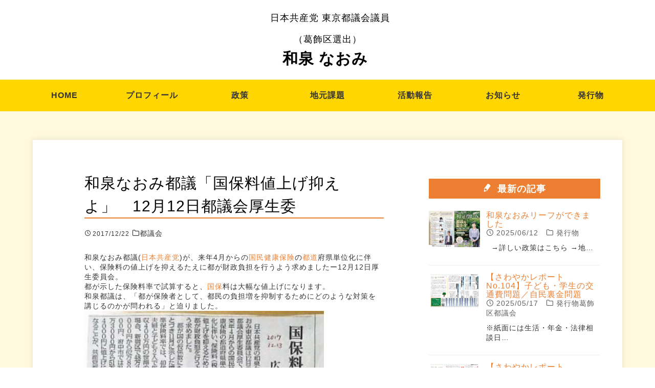

--- FILE ---
content_type: text/html; charset=UTF-8
request_url: https://www2.jcp-tokyo.net/izumi/2017/12/22/%E5%92%8C%E6%B3%89%E3%81%AA%E3%81%8A%E3%81%BF%E9%83%BD%E8%AD%B0%E3%80%8C%E5%9B%BD%E4%BF%9D%E6%96%99%E5%80%A4%E4%B8%8A%E3%81%92%E6%8A%91%E3%81%88%E3%82%88%E3%80%8D%E3%80%8012%E6%9C%8812%E6%97%A5/
body_size: 36892
content:
<!DOCTYPE HTML>
<html lang="ja">
	<head>
	<!-- Global site tag (gtag.js) - Google Analytics -->
<script async src="https://www.googletagmanager.com/gtag/js?id=UA-185384911-3"></script>
<script>
  window.dataLayer = window.dataLayer || [];
  function gtag(){dataLayer.push(arguments);}
  gtag('js', new Date());

  gtag('config', 'UA-185384911-3');
  gtag('config', 'G-GVYL34PG1X');
</script>
	<meta charset="utf-8">
	<meta http-equiv="X-UA-Compatible" content="IE=edge">
	<title>和泉なおみ都議「国保料値上げ抑えよ」　12月12日都議会厚生委 | 日本共産党東京都議会議員　和泉なおみ</title>
	<meta name="viewport" content="width=device-width, initial-scale=1">
	<meta name="format-detection" content="telephone=no">
	<link href='https://fonts.googleapis.com/css?family=Open+Sans:400,400italic,600,600italic,700,700italic' rel='stylesheet' type='text/css'>
	<link rel="stylesheet" href="https://www2.jcp-tokyo.net/izumi/wp-content/themes/election2/style.css">
	<!-- Modernizr JS -->
	<script src="https://www2.jcp-tokyo.net/izumi/wp-content/themes/election2/js/modernizr-2.6.2.min.js"></script>
	<!-- FOR IE9 below -->
	<!--[if lt IE 9]>
	<script src="js/respond.min.js"></script>
	<![endif]-->
<meta name='robots' content='max-image-preview:large' />
<link rel='dns-prefetch' href='//s.w.org' />
<link rel="alternate" type="application/rss+xml" title="日本共産党東京都議会議員　和泉なおみ &raquo; 和泉なおみ都議「国保料値上げ抑えよ」　12月12日都議会厚生委 のコメントのフィード" href="https://www2.jcp-tokyo.net/izumi/2017/12/22/%e5%92%8c%e6%b3%89%e3%81%aa%e3%81%8a%e3%81%bf%e9%83%bd%e8%ad%b0%e3%80%8c%e5%9b%bd%e4%bf%9d%e6%96%99%e5%80%a4%e4%b8%8a%e3%81%92%e6%8a%91%e3%81%88%e3%82%88%e3%80%8d%e3%80%8012%e6%9c%8812%e6%97%a5/feed/" />
		<script type="text/javascript">
			window._wpemojiSettings = {"baseUrl":"https:\/\/s.w.org\/images\/core\/emoji\/13.0.1\/72x72\/","ext":".png","svgUrl":"https:\/\/s.w.org\/images\/core\/emoji\/13.0.1\/svg\/","svgExt":".svg","source":{"concatemoji":"https:\/\/www2.jcp-tokyo.net\/izumi\/wp-includes\/js\/wp-emoji-release.min.js?ver=5.7.14"}};
			!function(e,a,t){var n,r,o,i=a.createElement("canvas"),p=i.getContext&&i.getContext("2d");function s(e,t){var a=String.fromCharCode;p.clearRect(0,0,i.width,i.height),p.fillText(a.apply(this,e),0,0);e=i.toDataURL();return p.clearRect(0,0,i.width,i.height),p.fillText(a.apply(this,t),0,0),e===i.toDataURL()}function c(e){var t=a.createElement("script");t.src=e,t.defer=t.type="text/javascript",a.getElementsByTagName("head")[0].appendChild(t)}for(o=Array("flag","emoji"),t.supports={everything:!0,everythingExceptFlag:!0},r=0;r<o.length;r++)t.supports[o[r]]=function(e){if(!p||!p.fillText)return!1;switch(p.textBaseline="top",p.font="600 32px Arial",e){case"flag":return s([127987,65039,8205,9895,65039],[127987,65039,8203,9895,65039])?!1:!s([55356,56826,55356,56819],[55356,56826,8203,55356,56819])&&!s([55356,57332,56128,56423,56128,56418,56128,56421,56128,56430,56128,56423,56128,56447],[55356,57332,8203,56128,56423,8203,56128,56418,8203,56128,56421,8203,56128,56430,8203,56128,56423,8203,56128,56447]);case"emoji":return!s([55357,56424,8205,55356,57212],[55357,56424,8203,55356,57212])}return!1}(o[r]),t.supports.everything=t.supports.everything&&t.supports[o[r]],"flag"!==o[r]&&(t.supports.everythingExceptFlag=t.supports.everythingExceptFlag&&t.supports[o[r]]);t.supports.everythingExceptFlag=t.supports.everythingExceptFlag&&!t.supports.flag,t.DOMReady=!1,t.readyCallback=function(){t.DOMReady=!0},t.supports.everything||(n=function(){t.readyCallback()},a.addEventListener?(a.addEventListener("DOMContentLoaded",n,!1),e.addEventListener("load",n,!1)):(e.attachEvent("onload",n),a.attachEvent("onreadystatechange",function(){"complete"===a.readyState&&t.readyCallback()})),(n=t.source||{}).concatemoji?c(n.concatemoji):n.wpemoji&&n.twemoji&&(c(n.twemoji),c(n.wpemoji)))}(window,document,window._wpemojiSettings);
		</script>
		<style type="text/css">
img.wp-smiley,
img.emoji {
	display: inline !important;
	border: none !important;
	box-shadow: none !important;
	height: 1em !important;
	width: 1em !important;
	margin: 0 .07em !important;
	vertical-align: -0.1em !important;
	background: none !important;
	padding: 0 !important;
}
</style>
	<link rel='stylesheet' id='wp-block-library-css'  href='https://www2.jcp-tokyo.net/izumi/wp-includes/css/dist/block-library/style.min.css?ver=5.7.14' type='text/css' media='all' />
<style id='wp-block-library-inline-css' type='text/css'>
.has-text-align-justify{text-align:justify;}
</style>
<link rel='stylesheet' id='seed-social-css'  href='https://www2.jcp-tokyo.net/izumi/wp-content/plugins/seed-social/style.css?ver=2021.02' type='text/css' media='all' />
<link rel='stylesheet' id='jetpack_css-css'  href='https://www2.jcp-tokyo.net/izumi/wp-content/plugins/jetpack/css/jetpack.css?ver=9.5.5' type='text/css' media='all' />
<link rel="https://api.w.org/" href="https://www2.jcp-tokyo.net/izumi/wp-json/" /><link rel="alternate" type="application/json" href="https://www2.jcp-tokyo.net/izumi/wp-json/wp/v2/posts/921" /><link rel="EditURI" type="application/rsd+xml" title="RSD" href="https://www2.jcp-tokyo.net/izumi/xmlrpc.php?rsd" />
<link rel="wlwmanifest" type="application/wlwmanifest+xml" href="https://www2.jcp-tokyo.net/izumi/wp-includes/wlwmanifest.xml" /> 
<meta name="generator" content="WordPress 5.7.14" />
<link rel="canonical" href="https://www2.jcp-tokyo.net/izumi/2017/12/22/%e5%92%8c%e6%b3%89%e3%81%aa%e3%81%8a%e3%81%bf%e9%83%bd%e8%ad%b0%e3%80%8c%e5%9b%bd%e4%bf%9d%e6%96%99%e5%80%a4%e4%b8%8a%e3%81%92%e6%8a%91%e3%81%88%e3%82%88%e3%80%8d%e3%80%8012%e6%9c%8812%e6%97%a5/" />
<link rel='shortlink' href='https://www2.jcp-tokyo.net/izumi/?p=921' />
<link rel="alternate" type="application/json+oembed" href="https://www2.jcp-tokyo.net/izumi/wp-json/oembed/1.0/embed?url=https%3A%2F%2Fwww2.jcp-tokyo.net%2Fizumi%2F2017%2F12%2F22%2F%25e5%2592%258c%25e6%25b3%2589%25e3%2581%25aa%25e3%2581%258a%25e3%2581%25bf%25e9%2583%25bd%25e8%25ad%25b0%25e3%2580%258c%25e5%259b%25bd%25e4%25bf%259d%25e6%2596%2599%25e5%2580%25a4%25e4%25b8%258a%25e3%2581%2592%25e6%258a%2591%25e3%2581%2588%25e3%2582%2588%25e3%2580%258d%25e3%2580%258012%25e6%259c%258812%25e6%2597%25a5%2F" />
<link rel="alternate" type="text/xml+oembed" href="https://www2.jcp-tokyo.net/izumi/wp-json/oembed/1.0/embed?url=https%3A%2F%2Fwww2.jcp-tokyo.net%2Fizumi%2F2017%2F12%2F22%2F%25e5%2592%258c%25e6%25b3%2589%25e3%2581%25aa%25e3%2581%258a%25e3%2581%25bf%25e9%2583%25bd%25e8%25ad%25b0%25e3%2580%258c%25e5%259b%25bd%25e4%25bf%259d%25e6%2596%2599%25e5%2580%25a4%25e4%25b8%258a%25e3%2581%2592%25e6%258a%2591%25e3%2581%2588%25e3%2582%2588%25e3%2580%258d%25e3%2580%258012%25e6%259c%258812%25e6%2597%25a5%2F&#038;format=xml" />
<meta property="og:url" content="https://www2.jcp-tokyo.net/izumi/%e5%92%8c%e6%b3%89%e3%81%aa%e3%81%8a%e3%81%bf%e9%83%bd%e8%ad%b0%e3%80%8c%e5%9b%bd%e4%bf%9d%e6%96%99%e5%80%a4%e4%b8%8a%e3%81%92%e6%8a%91%e3%81%88%e3%82%88%e3%80%8d%e3%80%8012%e6%9c%8812%e6%97%a5" />
		<meta property="og:type" content="article" />
		<meta property="og:title" content="和泉なおみ都議「国保料値上げ抑えよ」　12月12日都議会厚生委" />
		<meta property="og:description" content="" />
		<meta property="og:image" content="" /><style type='text/css'>img#wpstats{display:none}</style><style type="text/css">.recentcomments a{display:inline !important;padding:0 !important;margin:0 !important;}</style><link rel="icon" href="https://www2.jcp-tokyo.net/izumi/wp-content/uploads/2020/09/cropped-和泉顔-scaled-1-32x32.jpg" sizes="32x32" />
<link rel="icon" href="https://www2.jcp-tokyo.net/izumi/wp-content/uploads/2020/09/cropped-和泉顔-scaled-1-192x192.jpg" sizes="192x192" />
<link rel="apple-touch-icon" href="https://www2.jcp-tokyo.net/izumi/wp-content/uploads/2020/09/cropped-和泉顔-scaled-1-180x180.jpg" />
<meta name="msapplication-TileImage" content="https://www2.jcp-tokyo.net/izumi/wp-content/uploads/2020/09/cropped-和泉顔-scaled-1-270x270.jpg" />
		<style type="text/css" id="wp-custom-css">
			:root {
	--main_color: #ffd600;
	--pale_color1: #ffd60033;
	--pale_color2: #ffd60022;
}

.nav ul {
	background: var(--main_color);
}

.nav ul li {
	width: 13%;
}

.nav ul li a {
	color: #333 !important;
}

.nav ul li.current-menu-item > a {
	color: #333 !important;
}

.nav ul li.current-menu-item > a:before {
	background: #333;
}

.nav-toggle i,
.nav-toggle i::before,
.nav-toggle i::after {
	background:  var(--main_color);
}

#fh5co-offcanvas a {
	color:  var(--main_color) !important;
}

.fukidashi {
	border: 1px solid;
	padding: 0.75em;
	position: relative;
	margin: 16px 0 20px !important;
}

.fukidashi:before {
  content: "";
  position: absolute;
  bottom: -24px;
  left: 50%;
  margin-left: -15px;
  border: 12px solid transparent;
  border-top: 12px solid #FFF;
  z-index: 2;
}

.fukidashi:after {
  content: "";
  position: absolute;
  bottom: -28px;
  left: 50%;
  margin-left: -17px;
  border: 14px solid transparent;
  border-top: 14px solid #555;
  z-index: 1;
}

#header .display-tc h1, .cover .display-tc h1 {
	color:  var(--main_color);
}

#header .display-tc-page h1, .display-tc-page h1 {
	color:  var(--main_color);
}

.bgsection {
	background: var(--pale_color1);
}

#mainpage {
	background: var(--pale_color2);
}

#footer {
	background: var(--main_color);
	color: #333;
}

@media screen and (max-width: 768px) {
	#header {
		height: 480px;
		background-size: 1100px;
		background-position: 50% 100%;
	}
	
    #header .display-tc h1, .display-tc h1 {
	margin-top: 228px;
	background-color: #00000044;
	padding: 14px;
	line-height: 1.3;
    }
}		</style>
				
	</head>
	<body>
<div id="fb-root"></div>
<script>(function(d, s, id) {
  var js, fjs = d.getElementsByTagName(s)[0];
  if (d.getElementById(id)) return;
  js = d.createElement(s); js.id = id;
  js.src = "//connect.facebook.net/en_US/sdk.js#xfbml=1&version=v2.8";
  fjs.parentNode.insertBefore(js, fjs);
}(document, 'script', 'facebook-jssdk'));</script>
	
	<div id="page">
	<header>
	<nav class="nav" role="navigation">
		<div class="containerW">
			<div class="row">
				<div class="col-xs-12 text-center">
					<h1 id="logo"><a href="https://www2.jcp-tokyo.net/izumi/"><span>日本共産党 東京都議会議員<br />
（葛飾区選出）</span>和泉 なおみ</a></h1>
				</div>
				<div class="col-xs-12 text-center menu-1">
					<div class="menu-navi-menu-container"><ul id="menu-navi-menu" class="menu"><li id="menu-item-14" class="menu-item menu-item-type-post_type menu-item-object-page menu-item-home menu-item-14"><a href="https://www2.jcp-tokyo.net/izumi/">HOME</a></li>
<li id="menu-item-13" class="menu-item menu-item-type-post_type menu-item-object-page menu-item-13"><a href="https://www2.jcp-tokyo.net/izumi/profile/">プロフィール</a></li>
<li id="menu-item-12" class="menu-item menu-item-type-post_type menu-item-object-page menu-item-12"><a href="https://www2.jcp-tokyo.net/izumi/policy/">政策</a></li>
<li id="menu-item-1686" class="menu-item menu-item-type-post_type menu-item-object-page menu-item-1686"><a href="https://www2.jcp-tokyo.net/izumi/chiiki/">地元課題</a></li>
<li id="menu-item-499" class="menu-item menu-item-type-post_type menu-item-object-page menu-item-499"><a href="https://www2.jcp-tokyo.net/izumi/blog/">活動報告</a></li>
<li id="menu-item-53" class="menu-item menu-item-type-post_type menu-item-object-page menu-item-53"><a href="https://www2.jcp-tokyo.net/izumi/news/">お知らせ</a></li>
<li id="menu-item-884" class="menu-item menu-item-type-post_type menu-item-object-page menu-item-884"><a href="https://www2.jcp-tokyo.net/izumi/publications/">発行物</a></li>
</ul></div>				</div>
			</div>
			
		</div>
	</nav>
		</header>			
	<div id="mainpage">
	<div class="maininner clrfix">
	<main class="col-md-8">
	<div id="blog-post">
			<div class="row pb30">
			<section class="columL">
				<article>
			<div class="animate-box" data-animate-effect="fadeInUp">
				<div class="headBox"><h2>和泉なおみ都議「国保料値上げ抑えよ」　12月12日都議会厚生委</h2></div>
				</div>
					<div class="post animate-box" data-animate-effect="fadeInUp">
						<time class="date"><span class="icon-clock"></span>2017/12/22</time>
												<span class="cate"><span class="icon-folder"></span>都議会</span>
						
						<div class="articleTxts"><div>和泉なおみ都議(<a class="keyword" href="http://d.hatena.ne.jp/keyword/%C6%FC%CB%DC%B6%A6%BB%BA%C5%DE">日本共産党</a>)が、来年4月からの<a class="keyword" href="http://d.hatena.ne.jp/keyword/%B9%F1%CC%B1%B7%F2%B9%AF%CA%DD%B8%B1">国民健康保険</a>の<a class="keyword" href="http://d.hatena.ne.jp/keyword/%C5%D4%C6%BB">都道</a>府県単位化に伴い、保険料の値上げを抑えるたえに都が財政負担を行うよう求めましたー12月12日厚生委員会。</div>
<div>都が示した保険料率で試算すると、<a class="keyword" href="http://d.hatena.ne.jp/keyword/%B9%F1%CA%DD">国保</a>料は大幅な値上げになります。</div>
<div>和泉都議は、「都が保険者として、都民の負担増を抑制するためにどのような対策を講じるのかが問われる」と迫りました。</div>
<div><img loading="lazy" class="alignnone size-medium wp-image-922" src="https://www2.jcp-tokyo.net/izumi/wp-content/uploads/2021/01/izumi_20171222-300x297.jpg" alt="" width="300" height="297" srcset="https://www2.jcp-tokyo.net/izumi/wp-content/uploads/2021/01/izumi_20171222-300x297.jpg 300w, https://www2.jcp-tokyo.net/izumi/wp-content/uploads/2021/01/izumi_20171222-150x150.jpg 150w, https://www2.jcp-tokyo.net/izumi/wp-content/uploads/2021/01/izumi_20171222.jpg 444w" sizes="(max-width: 300px) 100vw, 300px" /></div>
<ul data-list="seed-social" class="seed-social -bottom"><li class="facebook"><a href="https://www.facebook.com/share.php?u=https%3A%2F%2Fwww2.jcp-tokyo.net%2Fizumi%2F2017%2F12%2F22%2F%25e5%2592%258c%25e6%25b3%2589%25e3%2581%25aa%25e3%2581%258a%25e3%2581%25bf%25e9%2583%25bd%25e8%25ad%25b0%25e3%2580%258c%25e5%259b%25bd%25e4%25bf%259d%25e6%2596%2599%25e5%2580%25a4%25e4%25b8%258a%25e3%2581%2592%25e6%258a%2591%25e3%2581%2588%25e3%2582%2588%25e3%2580%258d%25e3%2580%258012%25e6%259c%258812%25e6%2597%25a5%2F" data-href="https://www.facebook.com/share.php?u=https%3A%2F%2Fwww2.jcp-tokyo.net%2Fizumi%2F2017%2F12%2F22%2F%25e5%2592%258c%25e6%25b3%2589%25e3%2581%25aa%25e3%2581%258a%25e3%2581%25bf%25e9%2583%25bd%25e8%25ad%25b0%25e3%2580%258c%25e5%259b%25bd%25e4%25bf%259d%25e6%2596%2599%25e5%2580%25a4%25e4%25b8%258a%25e3%2581%2592%25e6%258a%2591%25e3%2581%2588%25e3%2582%2588%25e3%2580%258d%25e3%2580%258012%25e6%259c%258812%25e6%2597%25a5%2F" class="seed-social-btn" target="seed-social"><svg class="ss-facebook" role="img" width="24" height="24" viewBox="0 0 24 24" xmlns="http://www.w3.org/2000/svg" fill="currentColor"><title>Facebook icon</title><path d="M23.9981 11.9991C23.9981 5.37216 18.626 0 11.9991 0C5.37216 0 0 5.37216 0 11.9991C0 17.9882 4.38789 22.9522 10.1242 23.8524V15.4676H7.07758V11.9991H10.1242V9.35553C10.1242 6.34826 11.9156 4.68714 14.6564 4.68714C15.9692 4.68714 17.3424 4.92149 17.3424 4.92149V7.87439H15.8294C14.3388 7.87439 13.8739 8.79933 13.8739 9.74824V11.9991H17.2018L16.6698 15.4676H13.8739V23.8524C19.6103 22.9522 23.9981 17.9882 23.9981 11.9991Z"/></svg><span class="text">Facebook</span><span class="count"></span></a></li><li class="twitter"><a href="https://twitter.com/share?url=https%3A%2F%2Fwww2.jcp-tokyo.net%2Fizumi%2F2017%2F12%2F22%2F%25e5%2592%258c%25e6%25b3%2589%25e3%2581%25aa%25e3%2581%258a%25e3%2581%25bf%25e9%2583%25bd%25e8%25ad%25b0%25e3%2580%258c%25e5%259b%25bd%25e4%25bf%259d%25e6%2596%2599%25e5%2580%25a4%25e4%25b8%258a%25e3%2581%2592%25e6%258a%2591%25e3%2581%2588%25e3%2582%2588%25e3%2580%258d%25e3%2580%258012%25e6%259c%258812%25e6%2597%25a5%2F&text=%E5%92%8C%E6%B3%89%E3%81%AA%E3%81%8A%E3%81%BF%E9%83%BD%E8%AD%B0%E3%80%8C%E5%9B%BD%E4%BF%9D%E6%96%99%E5%80%A4%E4%B8%8A%E3%81%92%E6%8A%91%E3%81%88%E3%82%88%E3%80%8D%E3%80%8012%E6%9C%8812%E6%97%A5%E9%83%BD%E8%AD%B0%E4%BC%9A%E5%8E%9A%E7%94%9F%E5%A7%94" data-href="https://twitter.com/share?url=https%3A%2F%2Fwww2.jcp-tokyo.net%2Fizumi%2F2017%2F12%2F22%2F%25e5%2592%258c%25e6%25b3%2589%25e3%2581%25aa%25e3%2581%258a%25e3%2581%25bf%25e9%2583%25bd%25e8%25ad%25b0%25e3%2580%258c%25e5%259b%25bd%25e4%25bf%259d%25e6%2596%2599%25e5%2580%25a4%25e4%25b8%258a%25e3%2581%2592%25e6%258a%2591%25e3%2581%2588%25e3%2582%2588%25e3%2580%258d%25e3%2580%258012%25e6%259c%258812%25e6%2597%25a5%2F&text=%E5%92%8C%E6%B3%89%E3%81%AA%E3%81%8A%E3%81%BF%E9%83%BD%E8%AD%B0%E3%80%8C%E5%9B%BD%E4%BF%9D%E6%96%99%E5%80%A4%E4%B8%8A%E3%81%92%E6%8A%91%E3%81%88%E3%82%88%E3%80%8D%E3%80%8012%E6%9C%8812%E6%97%A5%E9%83%BD%E8%AD%B0%E4%BC%9A%E5%8E%9A%E7%94%9F%E5%A7%94" class="seed-social-btn" target="seed-social"><svg class="ss-twitter" role="img" width="24" height="24" fill="currentColor" viewBox="0 0 24 24" xmlns="http://www.w3.org/2000/svg"><title>Twitter icon</title><path d="M23.954 4.569c-.885.389-1.83.654-2.825.775 1.014-.611 1.794-1.574 2.163-2.723-.951.555-2.005.959-3.127 1.184-.896-.959-2.173-1.559-3.591-1.559-2.717 0-4.92 2.203-4.92 4.917 0 .39.045.765.127 1.124C7.691 8.094 4.066 6.13 1.64 3.161c-.427.722-.666 1.561-.666 2.475 0 1.71.87 3.213 2.188 4.096-.807-.026-1.566-.248-2.228-.616v.061c0 2.385 1.693 4.374 3.946 4.827-.413.111-.849.171-1.296.171-.314 0-.615-.03-.916-.086.631 1.953 2.445 3.377 4.604 3.417-1.68 1.319-3.809 2.105-6.102 2.105-.39 0-.779-.023-1.17-.067 2.189 1.394 4.768 2.209 7.557 2.209 9.054 0 13.999-7.496 13.999-13.986 0-.209 0-.42-.015-.63.961-.689 1.8-1.56 2.46-2.548l-.047-.02z"/></svg><span class="text">Twitter</span><span class="count"></span></a></li><li class="line"><a href="https://lineit.line.me/share/ui?url=https%3A%2F%2Fwww2.jcp-tokyo.net%2Fizumi%2F2017%2F12%2F22%2F%25e5%2592%258c%25e6%25b3%2589%25e3%2581%25aa%25e3%2581%258a%25e3%2581%25bf%25e9%2583%25bd%25e8%25ad%25b0%25e3%2580%258c%25e5%259b%25bd%25e4%25bf%259d%25e6%2596%2599%25e5%2580%25a4%25e4%25b8%258a%25e3%2581%2592%25e6%258a%2591%25e3%2581%2588%25e3%2582%2588%25e3%2580%258d%25e3%2580%258012%25e6%259c%258812%25e6%2597%25a5%2F" data-href="https://lineit.line.me/share/ui?url=https%3A%2F%2Fwww2.jcp-tokyo.net%2Fizumi%2F2017%2F12%2F22%2F%25e5%2592%258c%25e6%25b3%2589%25e3%2581%25aa%25e3%2581%258a%25e3%2581%25bf%25e9%2583%25bd%25e8%25ad%25b0%25e3%2580%258c%25e5%259b%25bd%25e4%25bf%259d%25e6%2596%2599%25e5%2580%25a4%25e4%25b8%258a%25e3%2581%2592%25e6%258a%2591%25e3%2581%2588%25e3%2582%2588%25e3%2580%258d%25e3%2580%258012%25e6%259c%258812%25e6%2597%25a5%2F" class="seed-social-btn" target="seed-social -line"><svg class="ss-line" role="img" width="24" height="24" fill="currentColor" viewBox="0 0 24 24" xmlns="http://www.w3.org/2000/svg"><title>LINE icon</title><path d="M19.365 9.863c.349 0 .63.285.63.631 0 .345-.281.63-.63.63H17.61v1.125h1.755c.349 0 .63.283.63.63 0 .344-.281.629-.63.629h-2.386c-.345 0-.627-.285-.627-.629V8.108c0-.345.282-.63.63-.63h2.386c.346 0 .627.285.627.63 0 .349-.281.63-.63.63H17.61v1.125h1.755zm-3.855 3.016c0 .27-.174.51-.432.596-.064.021-.133.031-.199.031-.211 0-.391-.09-.51-.25l-2.443-3.317v2.94c0 .344-.279.629-.631.629-.346 0-.626-.285-.626-.629V8.108c0-.27.173-.51.43-.595.06-.023.136-.033.194-.033.195 0 .375.104.495.254l2.462 3.33V8.108c0-.345.282-.63.63-.63.345 0 .63.285.63.63v4.771zm-5.741 0c0 .344-.282.629-.631.629-.345 0-.627-.285-.627-.629V8.108c0-.345.282-.63.63-.63.346 0 .628.285.628.63v4.771zm-2.466.629H4.917c-.345 0-.63-.285-.63-.629V8.108c0-.345.285-.63.63-.63.348 0 .63.285.63.63v4.141h1.756c.348 0 .629.283.629.63 0 .344-.282.629-.629.629M24 10.314C24 4.943 18.615.572 12 .572S0 4.943 0 10.314c0 4.811 4.27 8.842 10.035 9.608.391.082.923.258 1.058.59.12.301.079.766.038 1.08l-.164 1.02c-.045.301-.24 1.186 1.049.645 1.291-.539 6.916-4.078 9.436-6.975C23.176 14.393 24 12.458 24 10.314"/></svg><span class="text">Line</span><span class="count"></span></a></li></ul></div>
					</div>
        				</article>
				</section>
			</div>
	</div>
		</main>
		
		<aside class="col-md-4">
<div class="animate-box" data-animate-effect="fadeInUp">
	<h2><span class="icon icon-pencil"></span>最新の記事</h2>
	<ul>
						<li><a href="https://www2.jcp-tokyo.net/izumi/2025/06/12/%e5%92%8c%e6%b3%89%e3%81%aa%e3%81%8a%e3%81%bf%e3%83%aa%e3%83%bc%e3%83%95%e3%81%8c%e3%81%a7%e3%81%8d%e3%81%be%e3%81%97%e3%81%9f/"><p class="sideblogimg"><img src="https://www2.jcp-tokyo.net/izumi/wp-content/uploads/2025/06/2025leaf.jpg" alt="和泉なおみリーフができました" /></p>
		<div class="sideblogBox"><h3>和泉なおみリーフができました</h3>
		<time class="date"><span class="icon-clock"></span>2025/06/12</time>
		<span class="cate"><span class="icon-folder"></span>発行物</span>
		<p><p>&nbsp; →詳しい政策はこちら →地…</p></div></a></li>
				<li><a href="https://www2.jcp-tokyo.net/izumi/2025/05/17/%e3%80%90%e3%81%95%e3%82%8f%e3%82%84%e3%81%8b%e3%83%ac%e3%83%9d%e3%83%bc%e3%83%88no-104%e3%80%91%e5%ad%90%e3%81%a9%e3%82%82%e3%83%bb%e5%ad%a6%e7%94%9f%e3%81%ae%e4%ba%a4%e9%80%9a%e8%b2%bb%e5%95%8f/"><p class="sideblogimg"><img src="https://www2.jcp-tokyo.net/izumi/wp-content/uploads/2025/05/4b0df70e8892304b7498b9e41d8ffa56-1024x723.jpg" alt="【さわやかレポートNo.104】子ども・学生の交通費問題／自民裏金問題" /></p>
		<div class="sideblogBox"><h3>【さわやかレポートNo.104】子ども・学生の交通費問題／自民裏金問題</h3>
		<time class="date"><span class="icon-clock"></span>2025/05/17</time>
		<span class="cate"><span class="icon-folder"></span>発行物葛飾区都議会</span>
		<p><p>※紙面には生活・年金・法律相談日…</p></div></a></li>
				<li><a href="https://www2.jcp-tokyo.net/izumi/2025/04/20/%e3%80%90%e3%81%95%e3%82%8f%e3%82%84%e3%81%8b%e3%83%ac%e3%83%9d%e3%83%bc%e3%83%88no-103%e3%80%91%e4%ba%88%e7%ae%97%e7%89%b9%e5%88%a5%e5%a7%94%e3%81%97%e3%82%81%e3%81%8f%e3%81%8f%e3%82%8a%e7%b7%8f/"><p class="sideblogimg"><img src="https://www2.jcp-tokyo.net/izumi/wp-content/uploads/2025/05/8494ef19538fa80d4c5d1fb2efdcede9-1024x723.jpg" alt="【さわやかレポートNo.103】予算特別委しめくくり総括質疑行う" /></p>
		<div class="sideblogBox"><h3>【さわやかレポートNo.103】予算特別委しめくくり総括質疑行う</h3>
		<time class="date"><span class="icon-clock"></span>2025/04/20</time>
		<span class="cate"><span class="icon-folder"></span>発行物葛飾区都議会</span>
		<p><p>和泉なおみの「さわやかレポートN…</p></div></a></li>
				<li><a href="https://www2.jcp-tokyo.net/izumi/2025/03/20/%e3%80%90%e3%81%95%e3%82%8f%e3%82%84%e3%81%8b%e3%83%ac%e3%83%9d%e3%83%bc%e3%83%88no-102%e3%80%91%e4%ba%88%e7%ae%97%e9%83%bd%e8%ad%b0%e4%bc%9a%e5%a7%8b%e3%81%be%e3%82%8b%ef%bc%8f%e9%83%bd%e8%ad%b0/"><p class="sideblogimg"><img src="https://www2.jcp-tokyo.net/izumi/wp-content/uploads/2025/04/d80dfbc15f4c49433993c22fd0f63659-1024x723.jpg" alt="【さわやかレポートNo.102】予算都議会始まる／都議会自民党の裏金問題" /></p>
		<div class="sideblogBox"><h3>【さわやかレポートNo.102】予算都議会始まる／都議会自民党の裏金問題</h3>
		<time class="date"><span class="icon-clock"></span>2025/03/20</time>
		<span class="cate"><span class="icon-folder"></span>発行物葛飾区都議会</span>
		<p><p>和泉なおみの「さわやかレポートN…</p></div></a></li>
				<li><a href="https://www2.jcp-tokyo.net/izumi/2025/02/04/%e3%80%90%e3%81%95%e3%82%8f%e3%82%84%e3%81%8b%e3%83%ac%e3%83%9d%e3%83%bc%e3%83%88no-101%e3%80%91%e5%9c%b0%e5%9f%9f%e5%85%ac%e5%85%b1%e4%ba%a4%e9%80%9a%e3%81%ae%e5%8d%b1%e6%a9%9f%e6%89%93%e9%96%8b/"><p class="sideblogimg"><img src="https://www2.jcp-tokyo.net/izumi/wp-content/uploads/2025/03/d01cb1174b94b3237e2c61f9c1f8755e-1024x723.jpg" alt="【さわやかレポートNo.101】地域公共交通の危機打開を" /></p>
		<div class="sideblogBox"><h3>【さわやかレポートNo.101】地域公共交通の危機打開を</h3>
		<time class="date"><span class="icon-clock"></span>2025/02/04</time>
		<span class="cate"><span class="icon-folder"></span>発行物葛飾区都議会</span>
		<p><p>和泉なおみの「さわやかレポートN…</p></div></a></li>
			</ul>
	<h2><span class="icon-calendar"></span>アーカイブ</h2>
	<ul>
			<li><a href='https://www2.jcp-tokyo.net/izumi/2025/06/?cat=3'>2025年6月</a>&nbsp;(1)</li>
	<li><a href='https://www2.jcp-tokyo.net/izumi/2025/05/?cat=3'>2025年5月</a>&nbsp;(1)</li>
	<li><a href='https://www2.jcp-tokyo.net/izumi/2025/04/?cat=3'>2025年4月</a>&nbsp;(1)</li>
	<li><a href='https://www2.jcp-tokyo.net/izumi/2025/03/?cat=3'>2025年3月</a>&nbsp;(1)</li>
	<li><a href='https://www2.jcp-tokyo.net/izumi/2025/02/?cat=3'>2025年2月</a>&nbsp;(1)</li>
	<li><a href='https://www2.jcp-tokyo.net/izumi/2025/01/?cat=3'>2025年1月</a>&nbsp;(1)</li>
	<li><a href='https://www2.jcp-tokyo.net/izumi/2024/12/?cat=3'>2024年12月</a>&nbsp;(1)</li>
	<li><a href='https://www2.jcp-tokyo.net/izumi/2024/11/?cat=3'>2024年11月</a>&nbsp;(1)</li>
	<li><a href='https://www2.jcp-tokyo.net/izumi/2024/10/?cat=3'>2024年10月</a>&nbsp;(1)</li>
	<li><a href='https://www2.jcp-tokyo.net/izumi/2024/09/?cat=3'>2024年9月</a>&nbsp;(1)</li>
	<li><a href='https://www2.jcp-tokyo.net/izumi/2024/08/?cat=3'>2024年8月</a>&nbsp;(1)</li>
	<li><a href='https://www2.jcp-tokyo.net/izumi/2024/07/?cat=3'>2024年7月</a>&nbsp;(1)</li>
	<li><a href='https://www2.jcp-tokyo.net/izumi/2024/06/?cat=3'>2024年6月</a>&nbsp;(1)</li>
	<li><a href='https://www2.jcp-tokyo.net/izumi/2024/05/?cat=3'>2024年5月</a>&nbsp;(1)</li>
	<li><a href='https://www2.jcp-tokyo.net/izumi/2024/04/?cat=3'>2024年4月</a>&nbsp;(1)</li>
	<li><a href='https://www2.jcp-tokyo.net/izumi/2024/03/?cat=3'>2024年3月</a>&nbsp;(1)</li>
	<li><a href='https://www2.jcp-tokyo.net/izumi/2024/02/?cat=3'>2024年2月</a>&nbsp;(1)</li>
	<li><a href='https://www2.jcp-tokyo.net/izumi/2024/01/?cat=3'>2024年1月</a>&nbsp;(1)</li>
	<li><a href='https://www2.jcp-tokyo.net/izumi/2023/12/?cat=3'>2023年12月</a>&nbsp;(1)</li>
	<li><a href='https://www2.jcp-tokyo.net/izumi/2023/11/?cat=3'>2023年11月</a>&nbsp;(1)</li>
	<li><a href='https://www2.jcp-tokyo.net/izumi/2023/10/?cat=3'>2023年10月</a>&nbsp;(1)</li>
	<li><a href='https://www2.jcp-tokyo.net/izumi/2023/09/?cat=3'>2023年9月</a>&nbsp;(1)</li>
	<li><a href='https://www2.jcp-tokyo.net/izumi/2023/08/?cat=3'>2023年8月</a>&nbsp;(1)</li>
	<li><a href='https://www2.jcp-tokyo.net/izumi/2023/07/?cat=3'>2023年7月</a>&nbsp;(1)</li>
	<li><a href='https://www2.jcp-tokyo.net/izumi/2023/06/?cat=3'>2023年6月</a>&nbsp;(1)</li>
	<li><a href='https://www2.jcp-tokyo.net/izumi/2023/05/?cat=3'>2023年5月</a>&nbsp;(1)</li>
	<li><a href='https://www2.jcp-tokyo.net/izumi/2023/04/?cat=3'>2023年4月</a>&nbsp;(1)</li>
	<li><a href='https://www2.jcp-tokyo.net/izumi/2023/03/?cat=3'>2023年3月</a>&nbsp;(1)</li>
	<li><a href='https://www2.jcp-tokyo.net/izumi/2023/02/?cat=3'>2023年2月</a>&nbsp;(1)</li>
	<li><a href='https://www2.jcp-tokyo.net/izumi/2023/01/?cat=3'>2023年1月</a>&nbsp;(1)</li>
	<li><a href='https://www2.jcp-tokyo.net/izumi/2022/12/?cat=3'>2022年12月</a>&nbsp;(1)</li>
	<li><a href='https://www2.jcp-tokyo.net/izumi/2022/11/?cat=3'>2022年11月</a>&nbsp;(1)</li>
	<li><a href='https://www2.jcp-tokyo.net/izumi/2022/10/?cat=3'>2022年10月</a>&nbsp;(2)</li>
	<li><a href='https://www2.jcp-tokyo.net/izumi/2022/04/?cat=3'>2022年4月</a>&nbsp;(1)</li>
	<li><a href='https://www2.jcp-tokyo.net/izumi/2022/03/?cat=3'>2022年3月</a>&nbsp;(1)</li>
	<li><a href='https://www2.jcp-tokyo.net/izumi/2022/02/?cat=3'>2022年2月</a>&nbsp;(3)</li>
	<li><a href='https://www2.jcp-tokyo.net/izumi/2021/11/?cat=3'>2021年11月</a>&nbsp;(2)</li>
	<li><a href='https://www2.jcp-tokyo.net/izumi/2021/09/?cat=3'>2021年9月</a>&nbsp;(1)</li>
	<li><a href='https://www2.jcp-tokyo.net/izumi/2021/08/?cat=3'>2021年8月</a>&nbsp;(1)</li>
	<li><a href='https://www2.jcp-tokyo.net/izumi/2021/07/?cat=3'>2021年7月</a>&nbsp;(1)</li>
	<li><a href='https://www2.jcp-tokyo.net/izumi/2021/06/?cat=3'>2021年6月</a>&nbsp;(4)</li>
	<li><a href='https://www2.jcp-tokyo.net/izumi/2021/05/?cat=3'>2021年5月</a>&nbsp;(4)</li>
	<li><a href='https://www2.jcp-tokyo.net/izumi/2021/04/?cat=3'>2021年4月</a>&nbsp;(1)</li>
	<li><a href='https://www2.jcp-tokyo.net/izumi/2021/03/?cat=3'>2021年3月</a>&nbsp;(2)</li>
	<li><a href='https://www2.jcp-tokyo.net/izumi/2021/02/?cat=3'>2021年2月</a>&nbsp;(2)</li>
	<li><a href='https://www2.jcp-tokyo.net/izumi/2021/01/?cat=3'>2021年1月</a>&nbsp;(1)</li>
	<li><a href='https://www2.jcp-tokyo.net/izumi/2020/12/?cat=3'>2020年12月</a>&nbsp;(2)</li>
	<li><a href='https://www2.jcp-tokyo.net/izumi/2020/11/?cat=3'>2020年11月</a>&nbsp;(3)</li>
	<li><a href='https://www2.jcp-tokyo.net/izumi/2020/08/?cat=3'>2020年8月</a>&nbsp;(1)</li>
	<li><a href='https://www2.jcp-tokyo.net/izumi/2020/07/?cat=3'>2020年7月</a>&nbsp;(1)</li>
	<li><a href='https://www2.jcp-tokyo.net/izumi/2020/03/?cat=3'>2020年3月</a>&nbsp;(1)</li>
	<li><a href='https://www2.jcp-tokyo.net/izumi/2020/02/?cat=3'>2020年2月</a>&nbsp;(1)</li>
	<li><a href='https://www2.jcp-tokyo.net/izumi/2020/01/?cat=3'>2020年1月</a>&nbsp;(1)</li>
	<li><a href='https://www2.jcp-tokyo.net/izumi/2019/12/?cat=3'>2019年12月</a>&nbsp;(1)</li>
	<li><a href='https://www2.jcp-tokyo.net/izumi/2019/11/?cat=3'>2019年11月</a>&nbsp;(2)</li>
	<li><a href='https://www2.jcp-tokyo.net/izumi/2019/09/?cat=3'>2019年9月</a>&nbsp;(1)</li>
	<li><a href='https://www2.jcp-tokyo.net/izumi/2019/08/?cat=3'>2019年8月</a>&nbsp;(1)</li>
	<li><a href='https://www2.jcp-tokyo.net/izumi/2019/07/?cat=3'>2019年7月</a>&nbsp;(1)</li>
	<li><a href='https://www2.jcp-tokyo.net/izumi/2019/01/?cat=3'>2019年1月</a>&nbsp;(1)</li>
	<li><a href='https://www2.jcp-tokyo.net/izumi/2018/11/?cat=3'>2018年11月</a>&nbsp;(1)</li>
	<li><a href='https://www2.jcp-tokyo.net/izumi/2018/09/?cat=3'>2018年9月</a>&nbsp;(1)</li>
	<li><a href='https://www2.jcp-tokyo.net/izumi/2018/08/?cat=3'>2018年8月</a>&nbsp;(1)</li>
	<li><a href='https://www2.jcp-tokyo.net/izumi/2018/07/?cat=3'>2018年7月</a>&nbsp;(1)</li>
	<li><a href='https://www2.jcp-tokyo.net/izumi/2018/06/?cat=3'>2018年6月</a>&nbsp;(1)</li>
	<li><a href='https://www2.jcp-tokyo.net/izumi/2018/04/?cat=3'>2018年4月</a>&nbsp;(1)</li>
	<li><a href='https://www2.jcp-tokyo.net/izumi/2018/01/?cat=3'>2018年1月</a>&nbsp;(1)</li>
	<li><a href='https://www2.jcp-tokyo.net/izumi/2017/12/?cat=3'>2017年12月</a>&nbsp;(11)</li>
	<li><a href='https://www2.jcp-tokyo.net/izumi/2017/11/?cat=3'>2017年11月</a>&nbsp;(18)</li>
	<li><a href='https://www2.jcp-tokyo.net/izumi/2017/07/?cat=3'>2017年7月</a>&nbsp;(1)</li>
	<li><a href='https://www2.jcp-tokyo.net/izumi/2017/06/?cat=3'>2017年6月</a>&nbsp;(1)</li>
	<li><a href='https://www2.jcp-tokyo.net/izumi/2017/04/?cat=3'>2017年4月</a>&nbsp;(1)</li>
	<li><a href='https://www2.jcp-tokyo.net/izumi/2017/03/?cat=3'>2017年3月</a>&nbsp;(1)</li>
	<li><a href='https://www2.jcp-tokyo.net/izumi/2017/01/?cat=3'>2017年1月</a>&nbsp;(2)</li>
	<li><a href='https://www2.jcp-tokyo.net/izumi/2016/12/?cat=3'>2016年12月</a>&nbsp;(1)</li>
	<li><a href='https://www2.jcp-tokyo.net/izumi/2016/09/?cat=3'>2016年9月</a>&nbsp;(1)</li>
	<li><a href='https://www2.jcp-tokyo.net/izumi/2016/08/?cat=3'>2016年8月</a>&nbsp;(1)</li>
	<li><a href='https://www2.jcp-tokyo.net/izumi/2016/07/?cat=3'>2016年7月</a>&nbsp;(1)</li>
	<li><a href='https://www2.jcp-tokyo.net/izumi/2016/05/?cat=3'>2016年5月</a>&nbsp;(1)</li>
	<li><a href='https://www2.jcp-tokyo.net/izumi/2016/04/?cat=3'>2016年4月</a>&nbsp;(1)</li>
	<li><a href='https://www2.jcp-tokyo.net/izumi/2016/02/?cat=3'>2016年2月</a>&nbsp;(1)</li>
	<li><a href='https://www2.jcp-tokyo.net/izumi/2016/01/?cat=3'>2016年1月</a>&nbsp;(1)</li>
	<li><a href='https://www2.jcp-tokyo.net/izumi/2015/12/?cat=3'>2015年12月</a>&nbsp;(1)</li>
	<li><a href='https://www2.jcp-tokyo.net/izumi/2015/11/?cat=3'>2015年11月</a>&nbsp;(1)</li>
	<li><a href='https://www2.jcp-tokyo.net/izumi/2015/10/?cat=3'>2015年10月</a>&nbsp;(1)</li>
	<li><a href='https://www2.jcp-tokyo.net/izumi/2015/09/?cat=3'>2015年9月</a>&nbsp;(1)</li>
	<li><a href='https://www2.jcp-tokyo.net/izumi/2015/08/?cat=3'>2015年8月</a>&nbsp;(1)</li>
	<li><a href='https://www2.jcp-tokyo.net/izumi/2015/07/?cat=3'>2015年7月</a>&nbsp;(1)</li>
	<li><a href='https://www2.jcp-tokyo.net/izumi/2015/06/?cat=3'>2015年6月</a>&nbsp;(1)</li>
	<li><a href='https://www2.jcp-tokyo.net/izumi/2015/05/?cat=3'>2015年5月</a>&nbsp;(1)</li>
	<li><a href='https://www2.jcp-tokyo.net/izumi/2015/03/?cat=3'>2015年3月</a>&nbsp;(1)</li>
	<li><a href='https://www2.jcp-tokyo.net/izumi/2015/02/?cat=3'>2015年2月</a>&nbsp;(1)</li>
	<li><a href='https://www2.jcp-tokyo.net/izumi/2015/01/?cat=3'>2015年1月</a>&nbsp;(1)</li>
	<li><a href='https://www2.jcp-tokyo.net/izumi/2014/12/?cat=3'>2014年12月</a>&nbsp;(1)</li>
	<li><a href='https://www2.jcp-tokyo.net/izumi/2014/11/?cat=3'>2014年11月</a>&nbsp;(1)</li>
	<li><a href='https://www2.jcp-tokyo.net/izumi/2014/10/?cat=3'>2014年10月</a>&nbsp;(1)</li>
	<li><a href='https://www2.jcp-tokyo.net/izumi/2014/09/?cat=3'>2014年9月</a>&nbsp;(1)</li>
	<li><a href='https://www2.jcp-tokyo.net/izumi/2014/08/?cat=3'>2014年8月</a>&nbsp;(2)</li>
	<li><a href='https://www2.jcp-tokyo.net/izumi/2014/07/?cat=3'>2014年7月</a>&nbsp;(1)</li>
	<li><a href='https://www2.jcp-tokyo.net/izumi/2014/06/?cat=3'>2014年6月</a>&nbsp;(1)</li>
	<li><a href='https://www2.jcp-tokyo.net/izumi/2014/05/?cat=3'>2014年5月</a>&nbsp;(1)</li>
	<li><a href='https://www2.jcp-tokyo.net/izumi/2014/04/?cat=3'>2014年4月</a>&nbsp;(1)</li>
	</ul>
	<h2><span class="icon-folder"></span>カテゴリ</h2>
	<ul>
			<li class="cat-item cat-item-5"><a href="https://www2.jcp-tokyo.net/izumi/category/blog/others/">その他</a>
</li>
	<li class="cat-item cat-item-4"><a href="https://www2.jcp-tokyo.net/izumi/category/blog/publications/">発行物</a>
</li>
	<li class="cat-item cat-item-16"><a href="https://www2.jcp-tokyo.net/izumi/category/blog/activities/">葛飾区</a>
</li>
	<li class="cat-item cat-item-28"><a href="https://www2.jcp-tokyo.net/izumi/category/blog/togikai/">都議会</a>
</li>
	</ul>
</div>
<div class="animate-box mt30" data-animate-effect="fadeInUp"><a href="https://www.facebook.com/naomi.izumi.90/?ref=aymt_homepage_panel" target="_blank"><h2><span class="icon icon-facebook"></span>和泉なおみFacebook</h2></a>
</div>
<div class="animate-box mt30" data-animate-effect="fadeInUp"><a href="https://twitter.com/naomi27th_april" target="_blank"><h2><span class="icon icon-twitter"></span>和泉なおみ公式Twitter</h2></a>
</div>
<div class="animate-box mt30" data-animate-effect="fadeInUp"><a href="https://twitter.com/izuminaomistaff" target="_blank"><h2><span class="icon icon-twitter"></span>和泉なおみ事務所Twitter</h2></a>
</div>
</aside>
		</div>
		</div>
	
	<footer id="footer" role="contentinfo">
		<div class="container">

			<div class="row copyright">
				<div class="col-md-12 text-center">
					<div><h2 class="widgettitle">和泉なおみ事務所</h2>
			<div class="textwidget"><p>〒124-0013　東京都葛飾区東立石3-25-8<br />
TEL：03-5671-0850<br />
FAX：03-5671-0851</p>
<p>最寄駅：京成立石駅（徒歩5分）</p>
</div>
		</div>						<small class="block"></small> 
				</div>
			</div>

		</div>
	</footer>
	</div>

	<div class="gototop js-top">
		<a href="#" class="js-gotop"><i class="icon-arrow-up"></i></a>
	</div>
	<script src="https://www2.jcp-tokyo.net/izumi/wp-content/themes/election2/js/jquery.min.js"></script>
	<script src="https://www2.jcp-tokyo.net/izumi/wp-content/themes/election2/js/jquery.easing.1.3.js"></script>
	<script src="https://www2.jcp-tokyo.net/izumi/wp-content/themes/election2/js/bootstrap.min.js"></script>
	<script src="https://www2.jcp-tokyo.net/izumi/wp-content/themes/election2/js/jquery.waypoints.min.js"></script>
	<script src="https://www2.jcp-tokyo.net/izumi/wp-content/themes/election2/js/main.js"></script>
<script type='text/javascript' src='https://www2.jcp-tokyo.net/izumi/wp-content/plugins/seed-social/script.js?ver=2021.02' id='seed-social-js'></script>
<script type='text/javascript' src='https://www2.jcp-tokyo.net/izumi/wp-includes/js/wp-embed.min.js?ver=5.7.14' id='wp-embed-js'></script>
<script src='https://stats.wp.com/e-202604.js' defer></script>
<script>
	_stq = window._stq || [];
	_stq.push([ 'view', {v:'ext',j:'1:9.5.5',blog:'186073676',post:'921',tz:'9',srv:'www2.jcp-tokyo.net'} ]);
	_stq.push([ 'clickTrackerInit', '186073676', '921' ]);
</script>

	</body>
</html>


--- FILE ---
content_type: text/css
request_url: https://www2.jcp-tokyo.net/izumi/wp-content/themes/election2/style.css
body_size: 2749
content:
@charset "UTF-8";

/*
Theme Name: election
Theme URI: 
Description: 
Author: 
Author URI: 
*/

@import "css/--style.css";
@import "css/animate.css";
@import "css/icomoon.css";
@import "css/bootstrap.css";

img { width: 100%;
 height: auto;}

.profilepic1 img {
 width: 100%;
 height: auto;
 max-width: 300px;}

.alignleft { float: left;
 margin-bottom: 1.5em;
 width: 100%;
 max-width: 270px;
 height: auto;}
.alignright { float: right;
 margin-bottom: 1.5em;
 width: 100%;
 max-width: 270px;
 height: auto;}

h3 { clear: both;}
.wp-caption-text { text-align: center;}

h2.midashi {
position: relative;
padding: 0.25em 0;}

h2.midashi:after {
content: "";
display: block;
height: 4px;
background: -moz-linear-gradient(to right, rgb(89, 185, 230), transparent);
background: -webkit-linear-gradient(to right, rgb(89, 185, 230), transparent);
background: linear-gradient(to right, rgb(89, 185, 230), transparent);
}
h3.topvision {
 position: relative;
 padding: .5em .75em;
 background-color: #e4e88d;
 border-radius: 26px;
 width: 80%;
 margin: 0 auto;
 line-height: 1.5em;
}
h3.topvision::after {
 position: absolute;
 top: 100%;
 left: 30px;
 content: '';
 width: 0;
 height: 0;
 border: 10px solid transparent;
 border-top: 15px solid #e4e88d;
}
div.topkaikaku h4 {
width: 80%;
margin: 1em auto;
line-height: 1.5em;}

div.vision { font-size: 18px; font-weight: 500; margin: 0.8em;}
h4.midashi {
clear: both;
position: relative;
color: #333333;
text-shadow: 0 0 2px white;
margin: 1.5em 0 1em;
font-size: 110%;}

h4.midashi:before {
content: "";
position: absolute;
background: #9de5ff;
width: 50px;
height: 50px;
border-radius: 50%;
top: 50%;
/* border: dashed 1px white; */
left: -15px;
-moz-transform: translateY(-50%);
-webkit-transform: translateY(-50%);
-ms-transform: translateY(-50%);
transform: translateY(-50%);
z-index: -1;}

.box27 {
position: relative;
margin: 4.5em 0;
padding: 1em;
height: auto;
border: solid 3px #F078B9;}

.box27 .box-title {
position: absolute;
display: inline-block;
top: -62px;
left: -3px;
padding: 12px;
height: auto;
vertical-align: middle;
width: auto;
background: #F078B9;
color: #ffffff;
font-weight: 500;
border-radius: 5px 5px 0 0;
line-height: 1.5em;}

.box27 p { margin: 0;
padding: 0;}

@media screen and (max-width: 415px) {
h4.box-title { font-size: 14px;
top: -55px !important;}
h3.topvision { width: 95%;}
div.topkaikaku h4 { width: 95%;}
.alignleft {
 width: 100%;
 height: auto;}
.alignright {
 width: 100%;
 height: auto;}

#header .display-tc-page h1, .display-tc-page h1 { font-size: 30px;}

}

.h4title {
 font-weight:bolder;
 font-size:1.6em;
} 

h5 {
 font-weight:bolder;
 font-size:1.4em;
 color:#F078B9;
}

@media screen and (max-width: 321px) {

.box-title { width: 230px !important;}

}

--- FILE ---
content_type: text/css
request_url: https://www2.jcp-tokyo.net/izumi/wp-content/themes/election2/css/--style.css
body_size: 22869
content:
@font-face {
  font-family: 'icomoon';
  src: url("../fonts/icomoon/icomoon.eot?srf3rx");
  src: url("../fonts/icomoon/icomoon.eot?srf3rx#iefix") format("embedded-opentype"), url("../fonts/icomoon/icomoon.ttf?srf3rx") format("truetype"), url("../fonts/icomoon/icomoon.woff?srf3rx") format("woff"), url("../fonts/icomoon/icomoon.svg?srf3rx#icomoon") format("svg");
  font-weight: normal;
  font-style: normal;
}

body {
  font-family:Avenir , "Open Sans" , "Helvetica Neue" , Helvetica , Arial , Verdana , Roboto , "游ゴシック" , "Yu Gothic" , "游ゴシック体" , "YuGothic" , "ヒラギノ角ゴ Pro W3" , "Hiragino Kaku Gothic Pro" , "Meiryo UI" , "メイリオ" , Meiryo , "ＭＳ Ｐゴシック" , "MS PGothic" , sans-serif;
  font-weight: 400;
  font-size: 16px;
  line-height: 1.8;
  color: #333;
  background: #fff;
	letter-spacing: 1.0px;
}

#page {
  position: relative;
  overflow-x: hidden;
  width: 100%;
  height: 100%;
  -webkit-transition: 0.5s;
  -o-transition: 0.5s;
  transition: 0.5s;
}
.offcanvas #page {
  overflow: hidden;
  position: absolute;
}
.offcanvas #page:after {
  -webkit-transition: 2s;
  -o-transition: 2s;
  transition: 2s;
  position: absolute;
  top: 0;
  right: 0;
  bottom: 0;
  left: 0;
  z-index: 101;
  background: rgba(0, 0, 0, 0.7);
  content: "";
}

a {
  color: #ec7f32 !important;
  -webkit-transition: 0.5s;
  -o-transition: 0.5s;
  transition: 0.5s;
}
a:hover, a:active, a:focus {
  color: rgba(229, 92, 44, 0.8);
  outline: none;
  text-decoration: none;
	opacity: 0.8;
}

p {
  margin-bottom: 20px;
}

h1, h2, h3, h4, h5, h6, figure {
  color: #000;
  font-family: "Work Sans", Arial, sans-serif;
  font-weight: 400;
  margin: 0 0 20px 0;
}

ul, ol {
	list-style: none;
	padding: 0;
}

::-webkit-selection {
  color: #fff;
  background: #0C9CEE;
}

::-moz-selection {
  color: #fff;
  background: #0C9CEE;
}

::selection {
  color: #fff;
  background: #0C9CEE;
}

/* common */

.clr {
	clear					: both;
}

.clrfix {
	display					: inline-block;
	margin					: 0;
	padding					: 0;
}

.clrfix:after {
	content					: ".";
	display					: block;
	height					: 0;
	clear					: both;
	visibility				: hidden;
	line-height				: 0;
	padding					: 0;
	margin					: 0;
	vertical-align			: bottom;
	overflow				: hidden;
}


.containerW::after {
    clear: both;
}
.containerW::before, .containerW::after {
    content: " ";
    display: table;
}
.containerW {
    width: 100%;
}

  .box27 img {
    width:40%;
  }

.nav {
  position: relative;
  top: 0;
  width: 100%;
  padding:10px 0 0 0;
}
@media screen and (max-width: 768px) {
  .nav {
    padding: 20px 0;
  }
}
.nav #logo {
  font-size: 30px;
  margin: 0 0 0 0;
  padding: 0;
  text-transform: uppercase;
  font-weight: bold;
	line-height: 1.4;
}

.nav #logo a {
	color:#000 !important;
}

.nav #logo a > span {
	color:#000 !important;
	font-size: 18px;
	font-weight: normal;
}


.nav #logo a > span::after {
	content: "\A" ;
	white-space: pre ;
}

@media screen and (max-width: 768px) {
  .nav #logo {
    margin-bottom: 0;
    margin-top:1em;
  }
}
.nav #logo a > span {
  color: #f35f55;
}
.nav a {
  padding: 5px 10px;
  color: #333;
}
@media screen and (max-width: 768px) {
  .nav .menu-1 {
    display: none;
  }
}
/*--ナビゲーションバー色設定--*/
.nav ul {
  padding: 20px 0;
  margin: 20px 0 0 0;
  background: #ec7f32;
}
.nav ul li {
  padding: 0;
  margin: 0;
  list-style: none;
  display: inline-block;
	width: 15%;
}
.nav ul li a {
  font-size: 16px;
  padding: 15px 0;
	font-weight: bold;
  text-transform: uppercase;
  color: #fff !important;
  -webkit-transition: 0.5s;
  -o-transition: 0.5s;
  transition: 0.5s;
}
.nav ul li a:hover, .nav ul li a:focus, .nav ul li a:active {
  color: rgba(255, 255, 255, 0.5);
}
.nav ul li.has-dropdown {
  position: relative;
}
.nav ul li.has-dropdown .dropdown {
  width: 130px;
  -webkit-box-shadow: 0px 14px 33px -9px rgba(0, 0, 0, 0.75);
  -moz-box-shadow: 0px 14px 33px -9px rgba(0, 0, 0, 0.75);
  box-shadow: 0px 14px 33px -9px rgba(0, 0, 0, 0.75);
  z-index: 1002;
  visibility: hidden;
  opacity: 0;
  position: absolute;
  top: 40px;
  left: 0;
  text-align: left;
  background: #fff;
  padding: 20px;
  -webkit-border-radius: 4px;
  -moz-border-radius: 4px;
  -ms-border-radius: 4px;
  border-radius: 4px;
  -webkit-transition: 0s;
  -o-transition: 0s;
  transition: 0s;
}
.nav ul li.has-dropdown .dropdown:before {
  bottom: 100%;
  left: 40px;
  border: solid transparent;
  content: " ";
  height: 0;
  width: 0;
  position: absolute;
  pointer-events: none;
  border-bottom-color: #fff;
  border-width: 8px;
  margin-left: -8px;
}
.nav ul li.has-dropdown .dropdown li {
  display: block;
  margin-bottom: 7px;
}
.nav ul li.has-dropdown .dropdown li:last-child {
  margin-bottom: 0;
}
.nav ul li.has-dropdown .dropdown li a {
  padding: 2px 0;
  display: block;
  color: #999999;
  line-height: 1.2;
  text-transform: none;
  font-size: 15px;
}
.nav ul li.has-dropdown .dropdown li a:hover {
  color:rgba(0,0,0,0.60) ;
}
.nav ul li.has-dropdown:hover a, .nav ul li.has-dropdown:focus a {
  color:rgba(0,0,0,0.60) ;
}
.nav ul li.btn-cta a {
  color: #0C9CEE;
}
.nav ul li.btn-cta a span {
  background: #f35f55;
  color:rgba(0,0,0,0.60) ;
  padding: 4px 20px;
  display: -moz-inline-stack;
  display: inline-block;
  zoom: 1;
  *display: inline;
  -webkit-transition: 0.3s;
  -o-transition: 0.3s;
  transition: 0.3s;
  -webkit-border-radius: 4px;
  -moz-border-radius: 4px;
  -ms-border-radius: 4px;
  border-radius: 4px;
}
.nav ul li.btn-cta a:hover span {
  background: #f14034 !important;
  -webkit-box-shadow: 0px 14px 20px -9px rgba(0, 0, 0, 0.75);
  -moz-box-shadow: 0px 14px 20px -9px rgba(0, 0, 0, 0.75);
  box-shadow: 0px 14px 20px -9px rgba(0, 0, 0, 0.75);
}
.nav ul li.current-menu-item > a {
  color: #fff !important;
  position: relative;
}
.nav ul li.current-menu-item > a:before {
  position: absolute;
  content: "";
  width: 100%;
  height: 3px;
  bottom: 0;
  margin-top: 0px;
	background: #fff;
}

.fh5co-bg {
  background-size: cover;
  background-position: center center;
  position: relative;
  width: 100%;
  float: left;
  position: relative;
}

#header {
  background-size: cover;
  background-position:center;
  background-repeat: no-repeat;
  position: relative;
height: 600px;
}

#header-page {
  background-size: cover;
  background-position:center;
  background-repeat: no-repeat;
  position: relative;
height: 300px;
}


#header a {
  color: rgba(255, 255, 255, 0.5);
  border-bottom: 1px solid rgba(255, 255, 255, 0.5);
}
#header a:hover {
  color: white;
  border-bottom: 1px solid white;
}

.cover {
  height: 900px;
  background-size: cover;
  background-position: top center;
  background-repeat: no-repeat;
  position: relative;
  float: left;
  width: 100%;
}
.cover .overlay {
  z-index: 0;
  position: absolute;
  bottom: 0;
  top: 0;
  left: 0;
  right: 0;
  background: rgba(42, 54, 59, 0.9);
}
.cover > .fh5co-container {
  position: relative;
  z-index: 10;
}
@media screen and (max-width: 768px) {
  .cover {
    height: 600px;
  }
}
.cover .display-t,
.cover .display-tc {
  z-index: 9;
  height: 900px;
  display: table;
  width: 100%;
}

.display-t-page,
.display-tc-page {
  z-index: 9;
  height: 300px;
  display: table;
  width: 100%;
}


@media screen and (max-width: 768px) {
  .cover .display-t,
  .cover .display-tc {
    height: 600px;
  }
}
.cover.cover-sm {
  height: 600px;
}
@media screen and (max-width: 768px) {
  .cover.cover-sm {
    height: 400px;
  }
}
.cover.cover-sm .display-t,
.cover.cover-sm .display-tc {
  height: 600px;
  display: table;
  width: 100%;
}
@media screen and (max-width: 768px) {
  .cover.cover-sm .display-t,
  .cover.cover-sm .display-tc {
    height: 400px;
  }
}


#blog .pagination {
    margin: 20px auto;
    padding-left: 0;
    text-align: center;
    width: 80%;
	display: block;
}
#blog .pagination a {
  background: none;
  border: none !important;
  color: gray !important;
}
#blog .pagination a:hover, #blog .pagination a:focus, #blog .pagination a:active {
  background: none !important;
}

#blog .pagination ul {
	width:auto;
}

#blog .pagination li {
	display: inline;
	margin:0 5px;
}

#blog .pagination li {
	float: left;
	margin:0 5px;
	font-size: 16px;
}

#blog .pagination li span.current {
	color:#ec7f32;
	border-bottom: 2px solid #ec7f32;
	font-weight: bold;
}

#header .display-tc,
.cover .display-tc {
  display: table-cell !important;
  vertical-align: middle;
}
#header .display-tc h1, #header .display-tc h2,
.cover .display-tc h1,
.cover .display-tc h2 {
  margin: 0;
  padding: 0;
  color: white;
}
#header .display-tc h1,
.cover .display-tc h1 {
  margin-bottom: 0px;
  margin-top: 100px;
  font-size: 60px;
  line-height: 1.5;
  text-transform: uppercase;
  font-weight: bold;
	color:#ec7f32;
	text-shadow: 0 1px 0 rgba(255, 255, 255,1.0);
}

#header .display-tc-page h1,
.display-tc-page h1 {
  margin-bottom: 0px;
  font-size: 60px;
  line-height: 1.5;
  text-transform: uppercase;
  font-weight: bold;
	color:#ec7f32;
	text-shadow: 0 1px 0 rgba(255, 255, 255, 1.0);
	display: table-cell;
	vertical-align: bottom;
}

@media screen and (max-width: 768px) {
  #header .display-tc h1,
  .display-tc h1 {
    font-size: 40px;
  }
}
#header .display-tc h2,
.display-tc h2 {
  font-size: 20px;
  line-height: 1.5;
  margin-bottom: 30px;
  text-transform: uppercase;
}
#header .display-tc .btn,
.display-tc .btn {
  padding: 15px 30px;
  background: #0C9CEE;
  color: #fff;
  border: none !important;
  font-size: 18px;
  text-transform: uppercase;
  -webkit-border-radius: 4px;
  -moz-border-radius: 4px;
  -ms-border-radius: 4px;
  border-radius: 4px;
}
#header .display-tc .btn:hover,
.display-tc .btn:hover {
  background: #0a86cc !important;
  -webkit-box-shadow: 0px 14px 30px -15px rgba(0, 0, 0, 0.75) !important;
  -moz-box-shadow: 0px 14px 30px -15px rgba(0, 0, 0, 0.75) !important;
  box-shadow: 0px 14px 30px -15px rgba(0, 0, 0, 0.75) !important;
}
#header .display-tc .link-watch,
.display-tc .link-watch {
  border-bottom: none;
}
#header .display-tc .form-inline .form-group,
.display-tc .form-inline .form-group {
  width: 100% !important;
  margin-bottom: 10px;
}
#header .display-tc .form-inline .form-group .form-control,
.display-tc .form-inline .form-group .form-control {
  width: 100%;
  background: #fff;
  border: none;
}

.bgsection {
  background: rgba(229, 92, 44, 0.1);
}

.row section {
	padding: 3em 0;
}

section.columL {
	width: 80%;
	margin:0 auto;
}

#mainpage {
  background: rgba(229, 92, 44, 0.06);
	width: 100%;
	padding:4em 0;
}

.maininner {
	width: 90%;
	background: #fff;
	margin:0 auto;
	display: block;
	-webkit-box-shadow: 0px 0px 10px 0px rgba(191,191,191,0.5);
-moz-box-shadow: 0px 0px 10px 0px rgba(191,191,191,0.5);
box-shadow: 0px 0px 10px 0px rgba(191,191,191,0.5);
	padding:0 2em;
}

aside {
	padding: 4em 0;
}

aside h2 {
	font-size: 18px;
	background: #ec7f32;
	color:#fff;
	text-align: center;
	padding:.5em 0;
	font-weight: bold;
}

aside h2 span {
	margin-right: 3%;
}

aside ul {
	margin-bottom: 3em;
}

aside li {
	width: 100%;
	border-bottom:1px dotted #ddd;
	padding: 1em 0;
}


aside li .sideblogimg, aside li .sideblogBox {
	display: inline-block;
	vertical-align: top;
}

aside li .sideblogimg {
	width:30%;
	margin:0 2% 0 0;
}

aside li .sideblogimg img {
	width: 100%;
}

aside li .sideblogBox {
	width: 65%;
}

aside li .sideblogBox h3 {
	font-size: 16px;
	margin: 0;
}

aside li a p {
	color:#333;
	font-size: 14px;
}

aside li .sideblogBox time {
	color:#616161;
	font-size: 14px;
}

aside li .sideblogBox .cate {
	color:#616161;
	font-size: 14px;
	margin-left: 10px;
}

aside li .sideblogBox span {
	margin-right: 5px;
}


#services,
#blog,
#project,
#footer {
  padding:0;
  clear: both;
}
@media screen and (max-width: 768px) {
  #services,
  #blog,
  #project,
  #footer {
    padding: 0;
  }
	
	.row section {
	width:90%;
		margin:0 auto;
}

.maininner {
	padding:0;
}

	
}

#blog ul {
	width: 100%;
}

#blog li {
margin-bottom: 30px;
	position: relative;
}

#blog li a {
	text-decoration: none;
}

/*#blog li a .postBox:hover {
	text-decoration: none;
	opacity: 0.8;
}*/

#blog li .cate {
	position: absolute;
	background:#ec7f32;
	color:#fff;
	font-size: 12px;
	padding:5px 10px;
	top:0;
	left:0;
	z-index: 10;
	font-weight: bold;
}

#blog li .cate span {
	margin-right: 3px;
}

#blog .postBox {
  background: #fff;
  width: 100%;
  padding:0 0 30px 0;
  position: relative;
  bottom: 0;
  -webkit-transition: 0.3s;
  -o-transition: 0.3s;
  transition: 0.3s;
}
#blog .postBox h3 {
  margin:10px 0 20px;
}
#blog .postBox .date {
  display: block;
  text-transform: uppercase;
  font-size: 12px;
  color: #999;
  letter-spacing: .07em;
}


#blog section {
	padding-bottom: 5em;
}

#blog-post .date {
	font-size: 12px;
}

#blog .postBox .date span, #blog-post .date span {
	margin-right: 3px;
}

#blog .postBox p:last-child {
  margin-bottom: 0;
}
/*#blog .postBox:hover, #blog .postBox:focus {
  bottom: 10px;
}*/

#blog a .postBox .excerpt {
	color:#333;
}

#blog .postBox .postimg {
	width: 100%;
	height: 195px;
	overflow: hidden;
	position: relative;
	border:1px solid #eee;
}

#blog .postBox .postimg img {
	height: auto;
    left: 50%;
    position: absolute;
    top: 50%;
    transform: translate(-50%, -50%);
    width: 100%;
}

@media screen and (max-width: 976px) {

	#blog li {
width: 50%;
}

	
}

@media screen and (max-width: 768px) {
  #blog .post:hover, #blog .post:focus {
    bottom: 0;
  }
	
	#blog li {
width: 100%;
}
}

@media screen and (max-width:481px) {
	aside li .sideblogimg, aside li .sideblogBox {
	display: block;
}

aside li .sideblogimg {
	width:100%;
	margin:0 auto 2%;
}

aside li .sideblogBox {
	width: 100%;
}

aside li .sideblogBox h3 {
	font-size: 16px;
	margin: 10px 0;
}

}


#project .project {
  margin-bottom: 30px;
}
#project .project > a {
  display: block;
  color: #000;
  position: relative;
  bottom: 0;
  overflow: hidden;
  -webkit-transition: 0.5s;
  -o-transition: 0.5s;
  transition: 0.5s;
}
#project .project > a img {
  position: relative;
  -webkit-transition: 0.5s;
  -o-transition: 0.5s;
  transition: 0.5s;
}
#project .project > a:after {
  opacity: 0;
  visibility: hidden;
  content: "";
  position: absolute;
  bottom: 0;
  left: 0;
  right: 0;
  top: 0;
  -webkit-box-shadow: inset 0px -86px 116px -8px rgba(0, 0, 0, 0.75);
  -moz-box-shadow: inset 0px -86px 116px -8px rgba(0, 0, 0, 0.75);
  box-shadow: inset 0px -86px 116px -8px rgba(0, 0, 0, 0.75);
  z-index: 8;
  -webkit-transition: 0.5s;
  -o-transition: 0.5s;
  transition: 0.5s;
}
#project .project > a h3 {
  z-index: 12;
  position: absolute;
  right: 20px;
  left: 20px;
  bottom: 0px;
  color: #fff;
  margin: 0;
  padding: 0;
  opacity: 0;
  font-size: 20px;
  font-weight: 300;
  visibility: hidden;
  -webkit-transition: 0.3s;
  -o-transition: 0.3s;
  transition: 0.3s;
}
@media screen and (max-width: 768px) {
  #project .project > a h3 {
    position: relative;
    visibility: visible;
    opacity: 1;
    bottom: 0;
    color: #000;
    padding: 20px;
    background: #fff;
  }
}
#project .project > a:hover {
  -webkit-box-shadow: 0px 18px 71px -10px rgba(0, 0, 0, 0.75);
  -moz-box-shadow: 0px 18px 71px -10px rgba(0, 0, 0, 0.75);
  box-shadow: 0px 18px 71px -10px rgba(0, 0, 0, 0.75);
}
@media screen and (max-width: 768px) {
  #project .project > a:hover {
    bottom: 0;
  }
}
#project .project > a:hover:after {
  opacity: 1;
  visibility: visible;
}
@media screen and (max-width: 768px) {
  #project .project > a:hover:after {
    opacity: 0;
    visibility: hidden;
  }
}
#project .project > a:hover h3 {
  opacity: 1;
  visibility: visible;
  bottom: 20px;
}
@media screen and (max-width: 768px) {
  #project .project > a:hover h3 {
    bottom: 0;
    padding: 20px;
    background: #fff;
  }
}
#project .project > a:hover img {
  -webkit-transform: scale(1.1);
  -moz-transform: scale(1.1);
  -o-transform: scale(1.1);
  transform: scale(1.1);
}
@media screen and (max-width: 768px) {
  #project .project > a:hover img {
    -webkit-transform: scale(1);
    -moz-transform: scale(1);
    -o-transform: scale(1);
    transform: scale(1);
  }
}
.headBox {
  margin-bottom: 2em;
}
.headBox.headBox-sm {
  margin-bottom: 2em;
}
.headBox h2 {
  font-size: 30px;
  margin-bottom: 20px;
  line-height: 1.5;
  font-weight: bold;
  color: #000;
	border-bottom:2px solid #ec7f32;
	display: inline-block;
}
.headBox p {
  font-size: 18px;
  line-height: 1.6;
	letter-spacing: 1px;
}
.headBox span {
  display: block;
  margin-bottom: 10px;
  text-transform: uppercase;
  font-size: 12px;
  letter-spacing: 2px;
}

#blog-post .headBox {
	margin:0;
}

#blog-post .headBox h2 {
  font-size: 30px;
  margin-bottom: 20px;
  line-height: 1.5;
  font-weight: 300;
  color: #000;
	border-bottom:2px solid #ec7f32;
	display:block;
}

.topnews li {
	list-style: none;
	text-align: left;
}

.topnews li time,.topnews span, .topnews li h3 {
	display: inline-block;
}

.topnews li h3 {
	font-size: 16px;
	margin-left: 10px;
}

#footer {
	background: #ec7f32;
	color:#fff;
	padding:2em 0;
}

#footer .footer-links {
  padding: 0;
  margin: 0;
}
#footer .footer-links li {
  padding: 0;
  margin: 0;
  list-style: none;
}
#footer .footer-links li a {
  color: #000;
  text-decoration: none;
}
#footer .footer-links li a:hover {
  text-decoration: underline;
}
@media screen and (max-width: 768px) {
	.topnews li h3 {
	margin-left:0;
}
	
}


#fh5co-offcanvas {
  position: absolute;
  z-index: 1901;
  width: 270px;
  background: black;
  top: 0;
  right: 0;
  top: 0;
  bottom: 0;
  padding: 45px 40px 40px 40px;
  overflow-y: auto;
  display: none;
  -moz-transform: translateX(270px);
  -webkit-transform: translateX(270px);
  -ms-transform: translateX(270px);
  -o-transform: translateX(270px);
  transform: translateX(270px);
  -webkit-transition: 0.5s;
  -o-transition: 0.5s;
  transition: 0.5s;
}
@media screen and (max-width: 768px) {
  #fh5co-offcanvas {
    display: block;
  }
}
.offcanvas #fh5co-offcanvas {
  -moz-transform: translateX(0px);
  -webkit-transform: translateX(0px);
  -ms-transform: translateX(0px);
  -o-transform: translateX(0px);
  transform: translateX(0px);
}
#fh5co-offcanvas a {
  color: #ec7f32;
	font-size: 16px;
}
#fh5co-offcanvas a:hover {
  color: rgba(229, 92, 44, 0.6);
}
#fh5co-offcanvas ul {
  padding: 0;
  margin: 0;
}
#fh5co-offcanvas ul li {
  padding: 0;
  margin: 20px 0;
  list-style: none;
}
#fh5co-offcanvas ul li > ul {
  padding-left: 20px;
  display: none;
}
#fh5co-offcanvas ul li.offcanvas-has-dropdown > a {
  display: block;
  position: relative;
}
#fh5co-offcanvas ul li.offcanvas-has-dropdown > a:after {
  position: absolute;
  right: 0px;
  font-family: 'icomoon';
  speak: none;
  font-style: normal;
  font-weight: normal;
  font-variant: normal;
  text-transform: none;
  line-height: 1;
  /* Better Font Rendering =========== */
  -webkit-font-smoothing: antialiased;
  -moz-osx-font-smoothing: grayscale;
  content: "\e921";
  font-size: 20px;
  color: rgba(255, 255, 255, 0.2);
  -webkit-transition: 0.5s;
  -o-transition: 0.5s;
  transition: 0.5s;
}
#fh5co-offcanvas ul li.offcanvas-has-dropdown.active a:after {
  -webkit-transform: rotate(-180deg);
  -moz-transform: rotate(-180deg);
  -ms-transform: rotate(-180deg);
  -o-transform: rotate(-180deg);
  transform: rotate(-180deg);
}

.uppercase {
  font-size: 14px;
  color: #000;
  margin-bottom: 10px;
  font-weight: 700;
  text-transform: uppercase;
}

.gototop {
  position: fixed;
  bottom: 20px;
  right: 20px;
  z-index: 999;
  opacity: 0;
  visibility: hidden;
  -webkit-transition: 0.5s;
  -o-transition: 0.5s;
  transition: 0.5s;
}
.gototop.active {
  opacity: 1;
  visibility: visible;
}
.gototop a {
  width: 50px;
  height: 50px;
  display: table;
  background: rgba(203, 53, 0, 0.5);
  color: #fff;
  text-align: center;
  -webkit-border-radius: 50%;
  -moz-border-radius: 50%;
  -ms-border-radius: 50%;
  border-radius: 50%;
}
.gototop a i {
  height: 50px;
  display: table-cell;
  vertical-align: middle;
}
.gototop a:hover, .gototop a:active, .gototop a:focus {
  text-decoration: none;
  outline: none;
  background: rgba(203, 53, 0, 1.0);
}

.nav-toggle {
  width: 25px;
  height: 25px;
  cursor: pointer;
  text-decoration: none;
}
.nav-toggle.active i::before, .nav-toggle.active i::after {
  background: #444;
}
.nav-toggle:hover, .nav-toggle:focus, .nav-toggle:active {
  outline: none;
  border-bottom: none !important;
}
.nav-toggle i {
  position: relative;
  display: inline-block;
  width: 25px;
  height: 2px;
  color: #252525;
  font: bold 14px/.4 Helvetica;
  text-transform: uppercase;
  text-indent: -55px;
  background: #ec7f32;  
	transition: all .2s ease-out;
}
.nav-toggle i::before, .nav-toggle i::after {
  content: '';
  width: 25px;
  height: 2px;
  background: #ec7f32;
  position: absolute;
  left: 0;
  transition: all .2s ease-out;
}
.nav-toggle.nav-white > i {
  color: #ec7f32;
  background:#ec7f32;
}
.nav-toggle.nav-white > i::before, .nav-toggle.nav-white > i::after {
  background: #ec7f32;
}

.nav-toggle i::before {
  top: -7px;
}

.nav-toggle i::after {
  bottom: -7px;
}

.nav-toggle:hover i::before {
  top: -10px;
}

.nav-toggle:hover i::after {
  bottom: -10px;
}

.nav-toggle.active i {
  background: transparent;
}

.nav-toggle.active i::before {
  top: 0;
  -webkit-transform: rotateZ(45deg);
  -moz-transform: rotateZ(45deg);
  -ms-transform: rotateZ(45deg);
  -o-transform: rotateZ(45deg);
  transform: rotateZ(45deg);
}

.nav-toggle.active i::after {
  bottom: 0;
  -webkit-transform: rotateZ(-45deg);
  -moz-transform: rotateZ(-45deg);
  -ms-transform: rotateZ(-45deg);
  -o-transform: rotateZ(-45deg);
  transform: rotateZ(-45deg);
}

.nav-toggle {
  position: absolute;
  right: 0px;
  top: 10px;
  z-index: 21;
  padding: 6px 0 0 0;
  display: block;
  margin: 0 auto;
  display: none;
  height: 44px;
  width: 44px;
  z-index: 2001;
  border-bottom: none !important;
}
@media screen and (max-width: 768px) {
  .nav-toggle {
    display: block;
  }
}


.mb30 {
  margin-bottom: 30px !important;
}

.pb30 {
	padding-bottom: 30px !important;
}

.mt30 {
	margin-top:30px !important;
}

.row-pb-md {
  padding-bottom: 4em !important;
}

.row-pb-sm {
  padding-bottom: 2em !important;
}

.js .animate-box {
  opacity: 0;
}

h2.name {
	font-size: 30px;
	font-weight: bold;
	display: block;
	border: none;
}

.profilepic1 img {
	width: 100%;
}

.greeting div {
	text-align: left;
}

.pagecontents {
	text-align: left;
}

.pagecontents h3 {
	border-left: 5px solid #ec7f32;
	padding:0 10px;
	color:#ec7f32;
	font-weight: bold;
	font-size: 28px;
	line-height: 1.4;
}

.pagecontents p {
	margin-bottom: 3em;
}

.pagecontents p img {
	width: auto;
}

#blog-post .articleTxts {
    margin: 2em 0;
}

#blog-post img {
    width:80%;
}

@media screen and (max-width: 768px) {
.mbImg {
width:100%;
}
}

